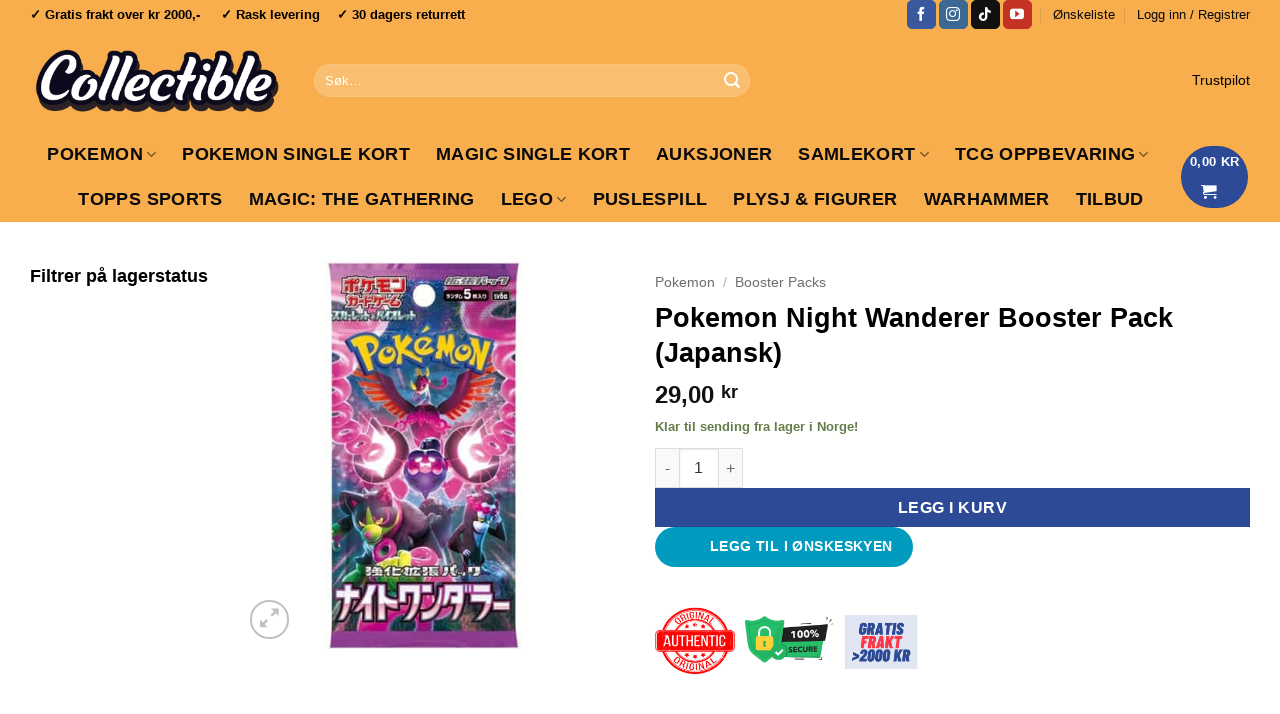

--- FILE ---
content_type: text/css; charset=UTF-8
request_url: https://www.collectible.no/wp-content/cache/background-css/1/storage.googleapis.com/gowish-button-prod/css/gowish-iframe.css?wpr_t=1768929660
body_size: 871
content:
@import url(//fonts.cdnfonts.com/css/inter);.gowish-body{font-family:Inter,sans-serif}#ov-onskeskyen-generated-wish-button,.gowish-btn{height:40px;border-radius:9999px;padding:0 20px 0 55px;font-family:Inter,sans-serif;font-size:14px;font-weight:400;text-transform:uppercase;text-align:left;color:#009bbf;border:none;background-color:#f1f1f1;background-image:var(--wpr-bg-5c3e6547-7b6b-4962-8d48-b450080ed242);background-repeat:no-repeat;background-size:auto 18px;background-position:12px center;transition:background-color .2s ease-in-out,color .2s ease-in-out}#ov-onskeskyen-generated-wish-button:hover,.gowish-btn:hover{background-color:#e8e8e8}#ov-onskeskyen-generated-wish-button.blue,.gowish-btn.blue{background-color:#009bbf;background-image:var(--wpr-bg-5fb5b6e0-4636-4c07-99ad-100050593c23);color:#fff}#ov-onskeskyen-generated-wish-button.minimal,.gowish-btn-rounded{border-radius:9999px;padding:20px;border:none;background-color:transparent;background-image:var(--wpr-bg-843c52fb-f9fb-426a-8d60-7b59843d72bc);background-repeat:no-repeat;background-size:auto 40px;background-position:center;transition:background-color .2s ease-in-out,color .2s ease-in-out}#ov-onskeskyen-generated-wish-button.minimal:focus,.gowish-btn-rounded:focus{outline:1px solid transparent}#ov-onskeskyen-generated-wish-button.blue:hover,.gowish-btn.blue:hover{background-color:#cae8ee;background-image:var(--wpr-bg-02c24f5e-a37b-4e4b-9ee3-b02d6ee9b74d);color:#009bbf}#ov-onskeskyen-generated-wish-button.minimal:hover,.gowish-btn-rounded:hover{background-image:var(--wpr-bg-494e0b1c-9e23-4d21-bf50-315fead16cc3)}#ov-onskeskyen-generated-wish-button,#ov-onskeskyen-generated-wish-button.blue,#ov-onskeskyen-generated-wish-button.minimal,.gowish-btn,.gowish-btn-rounded{margin-right:20px}#ov-onskeskyen-generated-wish-button.blue:hover,#ov-onskeskyen-generated-wish-button.minimal:hover,#ov-onskeskyen-generated-wish-button:hover,.gowish-btn-rounded:hover,.gowish-btn:hover{cursor:pointer}.gowish-dialog{display:flex;justify-content:center;align-items:center;background-color:rgba(0,153,187,.45);border-width:0}.gowish-iframe{height:780px;border:none;margin:0 auto;overflow:hidden;border-radius:30px;max-width:824px}.gowish-modal-container{width:100%}@media screen and (max-width:767px){.gowish-dialog{border-width:5px;border-color:rgba(0,153,187,0);border-bottom-width:5px;background-color:rgba(0,153,187,0);height:auto;margin-top:0}.gowish-modal-container{width:100vh;padding-top:20px}.gowish-iframe{position:absolute;bottom:0;left:0;right:0;height:100%;margin:0;border-radius:0}#ov-onskeskyen-generated-wish-button,#ov-onskeskyen-generated-wish-button.blue,.gowish-btn{font-size:.8rem;padding:2.5px 15px 0 40px;background-position:10px center;height:35px}#ov-onskeskyen-generated-wish-button.minimal,.gowish-btn-rounded{padding:18px}#ov-onskeskyen-generated-wish-button,#ov-onskeskyen-generated-wish-button.blue,.gowish-btn,.gowish-btn-rounded{background-size:auto 14px}#ov-onskeskyen-generated-wish-button,#ov-onskeskyen-generated-wish-button.blue,.gowish-btn,.gowish-btn-rounded{margin-right:0}}@media screen and (min-width:768px){.gowish-dialog{min-width:100%;min-height:100%;height:100%;text-align:center}.gowish-iframe{border-radius:30px;max-width:824px}}@media screen and (max-height:770px){.gowish-iframe{max-height:600px}}@media screen and (max-height:630px){.gowish-iframe{max-height:520px}}@media screen and (max-height:570px){.gowish-iframe{max-height:450px}}@media screen and (max-height:500px){.gowish-iframe{max-height:400px}}@media screen and (max-height:430px){.gowish-iframe{max-height:380px}}@media screen and (max-height:370px){.gowish-iframe{max-height:330px}}